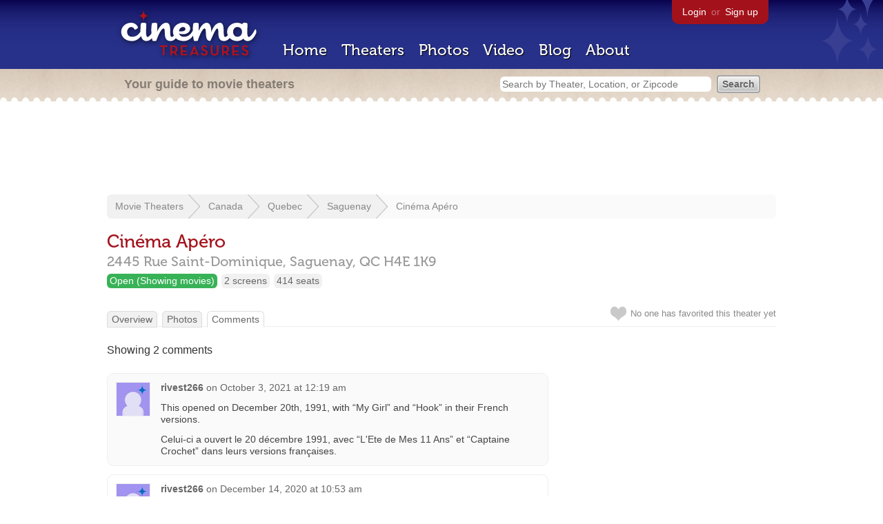

--- FILE ---
content_type: text/html; charset=utf-8
request_url: https://www.google.com/recaptcha/api2/aframe
body_size: 269
content:
<!DOCTYPE HTML><html><head><meta http-equiv="content-type" content="text/html; charset=UTF-8"></head><body><script nonce="wPTWBnFKWBqvT2zeNG2ZvA">/** Anti-fraud and anti-abuse applications only. See google.com/recaptcha */ try{var clients={'sodar':'https://pagead2.googlesyndication.com/pagead/sodar?'};window.addEventListener("message",function(a){try{if(a.source===window.parent){var b=JSON.parse(a.data);var c=clients[b['id']];if(c){var d=document.createElement('img');d.src=c+b['params']+'&rc='+(localStorage.getItem("rc::a")?sessionStorage.getItem("rc::b"):"");window.document.body.appendChild(d);sessionStorage.setItem("rc::e",parseInt(sessionStorage.getItem("rc::e")||0)+1);localStorage.setItem("rc::h",'1763403421264');}}}catch(b){}});window.parent.postMessage("_grecaptcha_ready", "*");}catch(b){}</script></body></html>